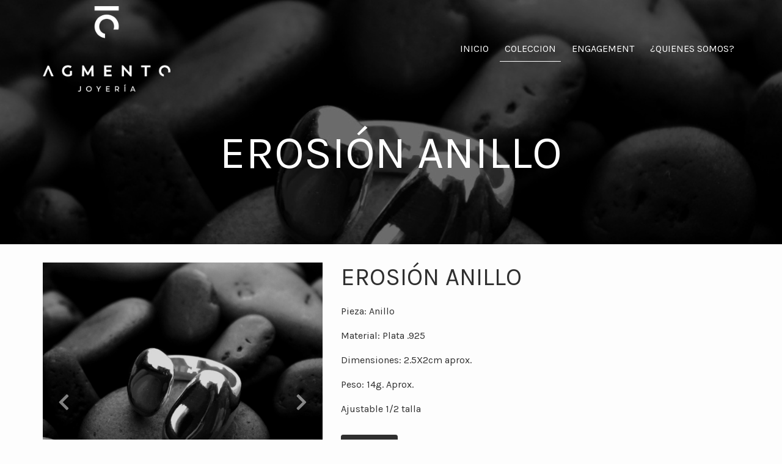

--- FILE ---
content_type: text/html; charset=UTF-8
request_url: https://agmento.com/producto/erosion-2/
body_size: 8933
content:
<!doctype html>
<html lang="es">
	<head>
		<meta charset="utf-8">
		<meta name="viewport" content="width=device-width, initial-scale=1, maximum-scale=1, user-scalable=no, shrink-to-fit=no"/>
		<meta name="facebook-domain-verification" content="kw0a4e3codhmringu8qmw13tl0whfn" />
		
				
					<link rel="shortcut icon" href="https://agmento.com/wp-content/uploads/2019/06/favicon.png" type="image/png" >
						
		<title>AgmentoEROSIÓN ANILLO - Agmento</title>

		<link href="https://fonts.googleapis.com/css?family=Karla:400,700" rel="stylesheet">

		<link href="https://agmento.com/wp-content/themes/agmento/dist/app.2d7e089.css" rel="stylesheet">

		<meta name='robots' content='index, follow, max-image-preview:large, max-snippet:-1, max-video-preview:-1' />

	<!-- This site is optimized with the Yoast SEO plugin v23.4 - https://yoast.com/wordpress/plugins/seo/ -->
	<link rel="canonical" href="https://agmento.com/producto/erosion-2/" />
	<meta property="og:locale" content="es_ES" />
	<meta property="og:type" content="article" />
	<meta property="og:title" content="EROSIÓN ANILLO - Agmento" />
	<meta property="og:description" content="Pieza: Anillo Material: Plata .925 Dimensiones: 2.5X2cm aprox. Peso: 14g. Aprox. Ajustable 1/2 talla" />
	<meta property="og:url" content="https://agmento.com/producto/erosion-2/" />
	<meta property="og:site_name" content="Agmento" />
	<meta property="article:modified_time" content="2024-09-04T09:01:55+00:00" />
	<meta property="og:image" content="https://agmento.com/wp-content/uploads/2019/04/3a777a0db0df4b53bfdeb2d203840bb6.jpg" />
	<meta property="og:image:width" content="1077" />
	<meta property="og:image:height" content="810" />
	<meta property="og:image:type" content="image/jpeg" />
	<meta name="twitter:card" content="summary_large_image" />
	<meta name="twitter:label1" content="Tiempo de lectura" />
	<meta name="twitter:data1" content="1 minuto" />
	<script type="application/ld+json" class="yoast-schema-graph">{"@context":"https://schema.org","@graph":[{"@type":"WebPage","@id":"https://agmento.com/producto/erosion-2/","url":"https://agmento.com/producto/erosion-2/","name":"EROSIÓN ANILLO - Agmento","isPartOf":{"@id":"https://agmento.com/#website"},"primaryImageOfPage":{"@id":"https://agmento.com/producto/erosion-2/#primaryimage"},"image":{"@id":"https://agmento.com/producto/erosion-2/#primaryimage"},"thumbnailUrl":"https://agmento.com/wp-content/uploads/2019/04/3a777a0db0df4b53bfdeb2d203840bb6.jpg","datePublished":"2019-06-09T23:58:50+00:00","dateModified":"2024-09-04T09:01:55+00:00","breadcrumb":{"@id":"https://agmento.com/producto/erosion-2/#breadcrumb"},"inLanguage":"es","potentialAction":[{"@type":"ReadAction","target":["https://agmento.com/producto/erosion-2/"]}]},{"@type":"ImageObject","inLanguage":"es","@id":"https://agmento.com/producto/erosion-2/#primaryimage","url":"https://agmento.com/wp-content/uploads/2019/04/3a777a0db0df4b53bfdeb2d203840bb6.jpg","contentUrl":"https://agmento.com/wp-content/uploads/2019/04/3a777a0db0df4b53bfdeb2d203840bb6.jpg","width":1077,"height":810},{"@type":"BreadcrumbList","@id":"https://agmento.com/producto/erosion-2/#breadcrumb","itemListElement":[{"@type":"ListItem","position":1,"name":"Portada","item":"https://agmento.com/"},{"@type":"ListItem","position":2,"name":"EROSIÓN ANILLO"}]},{"@type":"WebSite","@id":"https://agmento.com/#website","url":"https://agmento.com/","name":"Agmento","description":"","publisher":{"@id":"https://agmento.com/#organization"},"potentialAction":[{"@type":"SearchAction","target":{"@type":"EntryPoint","urlTemplate":"https://agmento.com/?s={search_term_string}"},"query-input":{"@type":"PropertyValueSpecification","valueRequired":true,"valueName":"search_term_string"}}],"inLanguage":"es"},{"@type":"Organization","@id":"https://agmento.com/#organization","name":"AGMENTO","url":"https://agmento.com/","logo":{"@type":"ImageObject","inLanguage":"es","@id":"https://agmento.com/#/schema/logo/image/","url":"https://agmento.com/wp-content/uploads/2019/04/logo.png","contentUrl":"https://agmento.com/wp-content/uploads/2019/04/logo.png","width":500,"height":335,"caption":"AGMENTO"},"image":{"@id":"https://agmento.com/#/schema/logo/image/"}}]}</script>
	<!-- / Yoast SEO plugin. -->


<link rel='dns-prefetch' href='//www.googletagmanager.com' />
<script type="text/javascript">
/* <![CDATA[ */
window._wpemojiSettings = {"baseUrl":"https:\/\/s.w.org\/images\/core\/emoji\/15.0.3\/72x72\/","ext":".png","svgUrl":"https:\/\/s.w.org\/images\/core\/emoji\/15.0.3\/svg\/","svgExt":".svg","source":{"concatemoji":"https:\/\/agmento.com\/wp-includes\/js\/wp-emoji-release.min.js?ver=6.6.4"}};
/*! This file is auto-generated */
!function(i,n){var o,s,e;function c(e){try{var t={supportTests:e,timestamp:(new Date).valueOf()};sessionStorage.setItem(o,JSON.stringify(t))}catch(e){}}function p(e,t,n){e.clearRect(0,0,e.canvas.width,e.canvas.height),e.fillText(t,0,0);var t=new Uint32Array(e.getImageData(0,0,e.canvas.width,e.canvas.height).data),r=(e.clearRect(0,0,e.canvas.width,e.canvas.height),e.fillText(n,0,0),new Uint32Array(e.getImageData(0,0,e.canvas.width,e.canvas.height).data));return t.every(function(e,t){return e===r[t]})}function u(e,t,n){switch(t){case"flag":return n(e,"\ud83c\udff3\ufe0f\u200d\u26a7\ufe0f","\ud83c\udff3\ufe0f\u200b\u26a7\ufe0f")?!1:!n(e,"\ud83c\uddfa\ud83c\uddf3","\ud83c\uddfa\u200b\ud83c\uddf3")&&!n(e,"\ud83c\udff4\udb40\udc67\udb40\udc62\udb40\udc65\udb40\udc6e\udb40\udc67\udb40\udc7f","\ud83c\udff4\u200b\udb40\udc67\u200b\udb40\udc62\u200b\udb40\udc65\u200b\udb40\udc6e\u200b\udb40\udc67\u200b\udb40\udc7f");case"emoji":return!n(e,"\ud83d\udc26\u200d\u2b1b","\ud83d\udc26\u200b\u2b1b")}return!1}function f(e,t,n){var r="undefined"!=typeof WorkerGlobalScope&&self instanceof WorkerGlobalScope?new OffscreenCanvas(300,150):i.createElement("canvas"),a=r.getContext("2d",{willReadFrequently:!0}),o=(a.textBaseline="top",a.font="600 32px Arial",{});return e.forEach(function(e){o[e]=t(a,e,n)}),o}function t(e){var t=i.createElement("script");t.src=e,t.defer=!0,i.head.appendChild(t)}"undefined"!=typeof Promise&&(o="wpEmojiSettingsSupports",s=["flag","emoji"],n.supports={everything:!0,everythingExceptFlag:!0},e=new Promise(function(e){i.addEventListener("DOMContentLoaded",e,{once:!0})}),new Promise(function(t){var n=function(){try{var e=JSON.parse(sessionStorage.getItem(o));if("object"==typeof e&&"number"==typeof e.timestamp&&(new Date).valueOf()<e.timestamp+604800&&"object"==typeof e.supportTests)return e.supportTests}catch(e){}return null}();if(!n){if("undefined"!=typeof Worker&&"undefined"!=typeof OffscreenCanvas&&"undefined"!=typeof URL&&URL.createObjectURL&&"undefined"!=typeof Blob)try{var e="postMessage("+f.toString()+"("+[JSON.stringify(s),u.toString(),p.toString()].join(",")+"));",r=new Blob([e],{type:"text/javascript"}),a=new Worker(URL.createObjectURL(r),{name:"wpTestEmojiSupports"});return void(a.onmessage=function(e){c(n=e.data),a.terminate(),t(n)})}catch(e){}c(n=f(s,u,p))}t(n)}).then(function(e){for(var t in e)n.supports[t]=e[t],n.supports.everything=n.supports.everything&&n.supports[t],"flag"!==t&&(n.supports.everythingExceptFlag=n.supports.everythingExceptFlag&&n.supports[t]);n.supports.everythingExceptFlag=n.supports.everythingExceptFlag&&!n.supports.flag,n.DOMReady=!1,n.readyCallback=function(){n.DOMReady=!0}}).then(function(){return e}).then(function(){var e;n.supports.everything||(n.readyCallback(),(e=n.source||{}).concatemoji?t(e.concatemoji):e.wpemoji&&e.twemoji&&(t(e.twemoji),t(e.wpemoji)))}))}((window,document),window._wpemojiSettings);
/* ]]> */
</script>
<link rel='stylesheet' id='sbi_styles-css' href='https://agmento.com/wp-content/plugins/instagram-feed/css/sbi-styles.min.css?ver=6.10.0' type='text/css' media='all' />
<style id='wp-emoji-styles-inline-css' type='text/css'>

	img.wp-smiley, img.emoji {
		display: inline !important;
		border: none !important;
		box-shadow: none !important;
		height: 1em !important;
		width: 1em !important;
		margin: 0 0.07em !important;
		vertical-align: -0.1em !important;
		background: none !important;
		padding: 0 !important;
	}
</style>
<link rel='stylesheet' id='wp-block-library-css' href='https://agmento.com/wp-includes/css/dist/block-library/style.min.css?ver=6.6.4' type='text/css' media='all' />
<style id='classic-theme-styles-inline-css' type='text/css'>
/*! This file is auto-generated */
.wp-block-button__link{color:#fff;background-color:#32373c;border-radius:9999px;box-shadow:none;text-decoration:none;padding:calc(.667em + 2px) calc(1.333em + 2px);font-size:1.125em}.wp-block-file__button{background:#32373c;color:#fff;text-decoration:none}
</style>
<style id='global-styles-inline-css' type='text/css'>
:root{--wp--preset--aspect-ratio--square: 1;--wp--preset--aspect-ratio--4-3: 4/3;--wp--preset--aspect-ratio--3-4: 3/4;--wp--preset--aspect-ratio--3-2: 3/2;--wp--preset--aspect-ratio--2-3: 2/3;--wp--preset--aspect-ratio--16-9: 16/9;--wp--preset--aspect-ratio--9-16: 9/16;--wp--preset--color--black: #000000;--wp--preset--color--cyan-bluish-gray: #abb8c3;--wp--preset--color--white: #ffffff;--wp--preset--color--pale-pink: #f78da7;--wp--preset--color--vivid-red: #cf2e2e;--wp--preset--color--luminous-vivid-orange: #ff6900;--wp--preset--color--luminous-vivid-amber: #fcb900;--wp--preset--color--light-green-cyan: #7bdcb5;--wp--preset--color--vivid-green-cyan: #00d084;--wp--preset--color--pale-cyan-blue: #8ed1fc;--wp--preset--color--vivid-cyan-blue: #0693e3;--wp--preset--color--vivid-purple: #9b51e0;--wp--preset--gradient--vivid-cyan-blue-to-vivid-purple: linear-gradient(135deg,rgba(6,147,227,1) 0%,rgb(155,81,224) 100%);--wp--preset--gradient--light-green-cyan-to-vivid-green-cyan: linear-gradient(135deg,rgb(122,220,180) 0%,rgb(0,208,130) 100%);--wp--preset--gradient--luminous-vivid-amber-to-luminous-vivid-orange: linear-gradient(135deg,rgba(252,185,0,1) 0%,rgba(255,105,0,1) 100%);--wp--preset--gradient--luminous-vivid-orange-to-vivid-red: linear-gradient(135deg,rgba(255,105,0,1) 0%,rgb(207,46,46) 100%);--wp--preset--gradient--very-light-gray-to-cyan-bluish-gray: linear-gradient(135deg,rgb(238,238,238) 0%,rgb(169,184,195) 100%);--wp--preset--gradient--cool-to-warm-spectrum: linear-gradient(135deg,rgb(74,234,220) 0%,rgb(151,120,209) 20%,rgb(207,42,186) 40%,rgb(238,44,130) 60%,rgb(251,105,98) 80%,rgb(254,248,76) 100%);--wp--preset--gradient--blush-light-purple: linear-gradient(135deg,rgb(255,206,236) 0%,rgb(152,150,240) 100%);--wp--preset--gradient--blush-bordeaux: linear-gradient(135deg,rgb(254,205,165) 0%,rgb(254,45,45) 50%,rgb(107,0,62) 100%);--wp--preset--gradient--luminous-dusk: linear-gradient(135deg,rgb(255,203,112) 0%,rgb(199,81,192) 50%,rgb(65,88,208) 100%);--wp--preset--gradient--pale-ocean: linear-gradient(135deg,rgb(255,245,203) 0%,rgb(182,227,212) 50%,rgb(51,167,181) 100%);--wp--preset--gradient--electric-grass: linear-gradient(135deg,rgb(202,248,128) 0%,rgb(113,206,126) 100%);--wp--preset--gradient--midnight: linear-gradient(135deg,rgb(2,3,129) 0%,rgb(40,116,252) 100%);--wp--preset--font-size--small: 13px;--wp--preset--font-size--medium: 20px;--wp--preset--font-size--large: 36px;--wp--preset--font-size--x-large: 42px;--wp--preset--spacing--20: 0.44rem;--wp--preset--spacing--30: 0.67rem;--wp--preset--spacing--40: 1rem;--wp--preset--spacing--50: 1.5rem;--wp--preset--spacing--60: 2.25rem;--wp--preset--spacing--70: 3.38rem;--wp--preset--spacing--80: 5.06rem;--wp--preset--shadow--natural: 6px 6px 9px rgba(0, 0, 0, 0.2);--wp--preset--shadow--deep: 12px 12px 50px rgba(0, 0, 0, 0.4);--wp--preset--shadow--sharp: 6px 6px 0px rgba(0, 0, 0, 0.2);--wp--preset--shadow--outlined: 6px 6px 0px -3px rgba(255, 255, 255, 1), 6px 6px rgba(0, 0, 0, 1);--wp--preset--shadow--crisp: 6px 6px 0px rgba(0, 0, 0, 1);}:where(.is-layout-flex){gap: 0.5em;}:where(.is-layout-grid){gap: 0.5em;}body .is-layout-flex{display: flex;}.is-layout-flex{flex-wrap: wrap;align-items: center;}.is-layout-flex > :is(*, div){margin: 0;}body .is-layout-grid{display: grid;}.is-layout-grid > :is(*, div){margin: 0;}:where(.wp-block-columns.is-layout-flex){gap: 2em;}:where(.wp-block-columns.is-layout-grid){gap: 2em;}:where(.wp-block-post-template.is-layout-flex){gap: 1.25em;}:where(.wp-block-post-template.is-layout-grid){gap: 1.25em;}.has-black-color{color: var(--wp--preset--color--black) !important;}.has-cyan-bluish-gray-color{color: var(--wp--preset--color--cyan-bluish-gray) !important;}.has-white-color{color: var(--wp--preset--color--white) !important;}.has-pale-pink-color{color: var(--wp--preset--color--pale-pink) !important;}.has-vivid-red-color{color: var(--wp--preset--color--vivid-red) !important;}.has-luminous-vivid-orange-color{color: var(--wp--preset--color--luminous-vivid-orange) !important;}.has-luminous-vivid-amber-color{color: var(--wp--preset--color--luminous-vivid-amber) !important;}.has-light-green-cyan-color{color: var(--wp--preset--color--light-green-cyan) !important;}.has-vivid-green-cyan-color{color: var(--wp--preset--color--vivid-green-cyan) !important;}.has-pale-cyan-blue-color{color: var(--wp--preset--color--pale-cyan-blue) !important;}.has-vivid-cyan-blue-color{color: var(--wp--preset--color--vivid-cyan-blue) !important;}.has-vivid-purple-color{color: var(--wp--preset--color--vivid-purple) !important;}.has-black-background-color{background-color: var(--wp--preset--color--black) !important;}.has-cyan-bluish-gray-background-color{background-color: var(--wp--preset--color--cyan-bluish-gray) !important;}.has-white-background-color{background-color: var(--wp--preset--color--white) !important;}.has-pale-pink-background-color{background-color: var(--wp--preset--color--pale-pink) !important;}.has-vivid-red-background-color{background-color: var(--wp--preset--color--vivid-red) !important;}.has-luminous-vivid-orange-background-color{background-color: var(--wp--preset--color--luminous-vivid-orange) !important;}.has-luminous-vivid-amber-background-color{background-color: var(--wp--preset--color--luminous-vivid-amber) !important;}.has-light-green-cyan-background-color{background-color: var(--wp--preset--color--light-green-cyan) !important;}.has-vivid-green-cyan-background-color{background-color: var(--wp--preset--color--vivid-green-cyan) !important;}.has-pale-cyan-blue-background-color{background-color: var(--wp--preset--color--pale-cyan-blue) !important;}.has-vivid-cyan-blue-background-color{background-color: var(--wp--preset--color--vivid-cyan-blue) !important;}.has-vivid-purple-background-color{background-color: var(--wp--preset--color--vivid-purple) !important;}.has-black-border-color{border-color: var(--wp--preset--color--black) !important;}.has-cyan-bluish-gray-border-color{border-color: var(--wp--preset--color--cyan-bluish-gray) !important;}.has-white-border-color{border-color: var(--wp--preset--color--white) !important;}.has-pale-pink-border-color{border-color: var(--wp--preset--color--pale-pink) !important;}.has-vivid-red-border-color{border-color: var(--wp--preset--color--vivid-red) !important;}.has-luminous-vivid-orange-border-color{border-color: var(--wp--preset--color--luminous-vivid-orange) !important;}.has-luminous-vivid-amber-border-color{border-color: var(--wp--preset--color--luminous-vivid-amber) !important;}.has-light-green-cyan-border-color{border-color: var(--wp--preset--color--light-green-cyan) !important;}.has-vivid-green-cyan-border-color{border-color: var(--wp--preset--color--vivid-green-cyan) !important;}.has-pale-cyan-blue-border-color{border-color: var(--wp--preset--color--pale-cyan-blue) !important;}.has-vivid-cyan-blue-border-color{border-color: var(--wp--preset--color--vivid-cyan-blue) !important;}.has-vivid-purple-border-color{border-color: var(--wp--preset--color--vivid-purple) !important;}.has-vivid-cyan-blue-to-vivid-purple-gradient-background{background: var(--wp--preset--gradient--vivid-cyan-blue-to-vivid-purple) !important;}.has-light-green-cyan-to-vivid-green-cyan-gradient-background{background: var(--wp--preset--gradient--light-green-cyan-to-vivid-green-cyan) !important;}.has-luminous-vivid-amber-to-luminous-vivid-orange-gradient-background{background: var(--wp--preset--gradient--luminous-vivid-amber-to-luminous-vivid-orange) !important;}.has-luminous-vivid-orange-to-vivid-red-gradient-background{background: var(--wp--preset--gradient--luminous-vivid-orange-to-vivid-red) !important;}.has-very-light-gray-to-cyan-bluish-gray-gradient-background{background: var(--wp--preset--gradient--very-light-gray-to-cyan-bluish-gray) !important;}.has-cool-to-warm-spectrum-gradient-background{background: var(--wp--preset--gradient--cool-to-warm-spectrum) !important;}.has-blush-light-purple-gradient-background{background: var(--wp--preset--gradient--blush-light-purple) !important;}.has-blush-bordeaux-gradient-background{background: var(--wp--preset--gradient--blush-bordeaux) !important;}.has-luminous-dusk-gradient-background{background: var(--wp--preset--gradient--luminous-dusk) !important;}.has-pale-ocean-gradient-background{background: var(--wp--preset--gradient--pale-ocean) !important;}.has-electric-grass-gradient-background{background: var(--wp--preset--gradient--electric-grass) !important;}.has-midnight-gradient-background{background: var(--wp--preset--gradient--midnight) !important;}.has-small-font-size{font-size: var(--wp--preset--font-size--small) !important;}.has-medium-font-size{font-size: var(--wp--preset--font-size--medium) !important;}.has-large-font-size{font-size: var(--wp--preset--font-size--large) !important;}.has-x-large-font-size{font-size: var(--wp--preset--font-size--x-large) !important;}
:where(.wp-block-post-template.is-layout-flex){gap: 1.25em;}:where(.wp-block-post-template.is-layout-grid){gap: 1.25em;}
:where(.wp-block-columns.is-layout-flex){gap: 2em;}:where(.wp-block-columns.is-layout-grid){gap: 2em;}
:root :where(.wp-block-pullquote){font-size: 1.5em;line-height: 1.6;}
</style>
<link rel='stylesheet' id='contact-form-7-css' href='https://agmento.com/wp-content/plugins/contact-form-7/includes/css/styles.css?ver=5.9.8' type='text/css' media='all' />

<!-- Fragmento de código de la etiqueta de Google (gtag.js) añadida por Site Kit -->

<!-- Fragmento de código de Google Analytics añadido por Site Kit -->
<script type="text/javascript" src="https://www.googletagmanager.com/gtag/js?id=G-ZY7CYP5G9M" id="google_gtagjs-js" async></script>
<script type="text/javascript" id="google_gtagjs-js-after">
/* <![CDATA[ */
window.dataLayer = window.dataLayer || [];function gtag(){dataLayer.push(arguments);}
gtag("set","linker",{"domains":["agmento.com"]});
gtag("js", new Date());
gtag("set", "developer_id.dZTNiMT", true);
gtag("config", "G-ZY7CYP5G9M");
/* ]]> */
</script>

<!-- Finalizar fragmento de código de la etiqueta de Google (gtags.js) añadida por Site Kit -->
<link rel="https://api.w.org/" href="https://agmento.com/wp-json/" /><link rel="EditURI" type="application/rsd+xml" title="RSD" href="https://agmento.com/xmlrpc.php?rsd" />
<meta name="generator" content="WordPress 6.6.4" />
<link rel='shortlink' href='https://agmento.com/?p=141' />
<link rel="alternate" title="oEmbed (JSON)" type="application/json+oembed" href="https://agmento.com/wp-json/oembed/1.0/embed?url=https%3A%2F%2Fagmento.com%2Fproducto%2Ferosion-2%2F" />
<link rel="alternate" title="oEmbed (XML)" type="text/xml+oembed" href="https://agmento.com/wp-json/oembed/1.0/embed?url=https%3A%2F%2Fagmento.com%2Fproducto%2Ferosion-2%2F&#038;format=xml" />
<meta name="generator" content="Site Kit by Google 1.134.0" />
<!-- Metaetiquetas de Google AdSense añadidas por Site Kit -->
<meta name="google-adsense-platform-account" content="ca-host-pub-2644536267352236">
<meta name="google-adsense-platform-domain" content="sitekit.withgoogle.com">
<!-- Acabar con las metaetiquetas de Google AdSense añadidas por Site Kit -->
<style type="text/css">.recentcomments a{display:inline !important;padding:0 !important;margin:0 !important;}</style><meta name="generator" content="Powered by WPBakery Page Builder - drag and drop page builder for WordPress."/>
		<style type="text/css" id="wp-custom-css">
			.jss-main-images .image:first-child > div:before,
.banner:before {
    background-color: rgba(0, 0, 0, 0.5);
}		</style>
		<noscript><style> .wpb_animate_when_almost_visible { opacity: 1; }</style></noscript>		
		
	
		<!-- Facebook Pixel Code -->
		<script>
		!function(f,b,e,v,n,t,s)
		{if(f.fbq)return;n=f.fbq=function(){n.callMethod?
		n.callMethod.apply(n,arguments):n.queue.push(arguments)};
		if(!f._fbq)f._fbq=n;n.push=n;n.loaded=!0;n.version='2.0';
		n.queue=[];t=b.createElement(e);t.async=!0;
		t.src=v;s=b.getElementsByTagName(e)[0];
		s.parentNode.insertBefore(t,s)}(window, document,'script',
		'https://connect.facebook.net/en_US/fbevents.js');
		fbq('init', '609032366465618');
		fbq('track', 'PageView');
		</script>
		<noscript><img height="1" width="1" style="display:none"
		src="https://www.facebook.com/tr?id=609032366465618&ev=PageView&noscript=1"
		/></noscript>
		<!-- End Facebook Pixel Code -->

		<!-- Google Tag Manager -->
		<script>(function(w,d,s,l,i){w[l]=w[l]||[];w[l].push({'gtm.start':
		new Date().getTime(),event:'gtm.js'});var f=d.getElementsByTagName(s)[0],
		j=d.createElement(s),dl=l!='dataLayer'?'&l='+l:'';j.async=true;j.src=
		'https://www.googletagmanager.com/gtm.js?id='+i+dl;f.parentNode.insertBefore(j,f);
		})(window,document,'script','dataLayer','GTM-N24ZJ3J');</script>
		<!-- End Google Tag Manager -->
	
	</head>
	
		
	<body class="product-template-default single single-product postid-141 desktop wpb-js-composer js-comp-ver-6.7.0 vc_responsive">

		<!-- Google Tag Manager (noscript) -->
		<noscript><iframe src="https://www.googletagmanager.com/ns.html?id=GTM-N24ZJ3J"
		height="0" width="0" style="display:none;visibility:hidden"></iframe></noscript>
		<!-- End Google Tag Manager (noscript) -->

		<div id='toasts' class='toasts'></div>
		<header>	
						<div id='header-wrapper' class='header-wrapper'>
				<div id='main-menu' class='main-menu'>
	<div class='container'>
		<nav class="navbar navbar-expand-md navbar-dark">
			<a class="navbar-brand" href="https://agmento.com">
				<img class='logo-desktop' src='https://agmento.com/wp-content/uploads/2019/04/logo.png' alt='Agmento' />
				<img class='logo-mobile' src='https://agmento.com/wp-content/uploads/2019/04/logo-mobile.png' alt='Agmento' />
			</a>
			<button class="navbar-toggler" type="button" data-toggle="collapse" data-target="#navbarToggler">
				<span class="navbar-toggler-icon"></span>
			</button>
			<div class="collapse navbar-collapse" id="navbarToggler">
				<ul id="menu-menu-principal" class="nav-main-menu navbar-nav ml-auto"><li id="menu-item-35" class="menu-item menu-item-type-post_type menu-item-object-page menu-item-home menu-item-35"><a href="https://agmento.com/" class="nav-link">Inicio</a></li>
<li id="menu-item-53" class="menu-item menu-item-type-taxonomy menu-item-object-product_category current-product-ancestor current-menu-parent current-product-parent menu-item-53 active "><a href="https://agmento.com/productos/coleccion/" class="nav-link">Coleccion</a></li>
<li id="menu-item-221" class="menu-item menu-item-type-post_type menu-item-object-page menu-item-221"><a href="https://agmento.com/anillos-de-compromiso/" class="nav-link">Engagement</a></li>
<li id="menu-item-74" class="menu-item menu-item-type-post_type menu-item-object-page menu-item-74"><a href="https://agmento.com/about/" class="nav-link">¿Quienes somos?</a></li>
</ul>			</div>
		</nav>
	</div>
</div>

			</div>
		</header>
		<main role="main">	
		
		
		<div class="section post-141 product type-product status-publish has-post-thumbnail hentry product_category-coleccion">
		
							<div class='banner parallax' style='background-image: url(https://agmento.com/wp-content/uploads/2019/04/3a777a0db0df4b53bfdeb2d203840bb6.jpg);'>
					<div>
						<h2>EROSIÓN ANILLO</h2>
					</div>
				</div>
			
			<div class='entry'>
				
				<div class='container'>
										<div class='entry-content'>
						<div class='product'>
							<div class='row'>
								<div class='col-md-5'>
									<div class='images'>
										<div id="carouselProduct" class="carousel slide" data-ride="carousel">
											<div class="carousel-inner">
																									<div class="carousel-item active">
														<a href='https://agmento.com/wp-content/uploads/2019/04/3a777a0db0df4b53bfdeb2d203840bb6.jpg' data-fancybox='image'>
															<img src='https://agmento.com/wp-content/themes/agmento/timthumb/?src=https://agmento.com/wp-content/uploads/2019/04/3a777a0db0df4b53bfdeb2d203840bb6.jpg&amp;w=800&amp;h=800&amp;q=90' class="d-block w-100" alt='' />
														</a>
													</div>
																									<div class="carousel-item">
														<a href='https://agmento.com/wp-content/uploads/2019/06/17-scaled.jpg' data-fancybox='image'>
															<img src='https://agmento.com/wp-content/themes/agmento/timthumb/?src=https://agmento.com/wp-content/uploads/2019/06/17-scaled.jpg&amp;w=800&amp;h=800&amp;q=90' class="d-block w-100" alt='' />
														</a>
													</div>
																									<div class="carousel-item">
														<a href='https://agmento.com/wp-content/uploads/2019/04/EROSION-ANILLO.jpg' data-fancybox='image'>
															<img src='https://agmento.com/wp-content/themes/agmento/timthumb/?src=https://agmento.com/wp-content/uploads/2019/04/EROSION-ANILLO.jpg&amp;w=800&amp;h=800&amp;q=90' class="d-block w-100" alt='' />
														</a>
													</div>
																									<div class="carousel-item">
														<a href='https://agmento.com/wp-content/uploads/2019/06/IMG-6673-scaled.jpg' data-fancybox='image'>
															<img src='https://agmento.com/wp-content/themes/agmento/timthumb/?src=https://agmento.com/wp-content/uploads/2019/06/IMG-6673-scaled.jpg&amp;w=800&amp;h=800&amp;q=90' class="d-block w-100" alt='' />
														</a>
													</div>
																									<div class="carousel-item">
														<a href='https://agmento.com/wp-content/uploads/2019/06/DSC04096-scaled.jpg' data-fancybox='image'>
															<img src='https://agmento.com/wp-content/themes/agmento/timthumb/?src=https://agmento.com/wp-content/uploads/2019/06/DSC04096-scaled.jpg&amp;w=800&amp;h=800&amp;q=90' class="d-block w-100" alt='' />
														</a>
													</div>
																							</div>
																							<a class="carousel-control-prev" href="#carouselProduct" role="button" data-slide="prev">
													<i class="fas fa-chevron-left fs-30"></i>
													<span class="sr-only">Previous</span>
												</a>
												<a class="carousel-control-next" href="#carouselProduct" role="button" data-slide="next">
													<i class="fas fa-chevron-right fs-30"></i>
													<span class="sr-only">Next</span>
												</a>
																					</div>
									</div>
								</div>
								<div class='col-md-7'>
									<div class='info'>
										<div class='title'>
											<h1>EROSIÓN ANILLO</h1>
										</div>
																				<div class='description'>
											<p>Pieza: Anillo</p>
<p>Material: Plata .925</p>
<p>Dimensiones: 2.5X2cm aprox.</p>
<p>Peso: 14g. Aprox.</p>
<p>Ajustable 1/2 talla</p>
										</div>
																					<div class='datasheet'>
												<button class='btn btn-sm btn-primary' type='button' data-toggle="modal" data-target='#dataSheetModal'>
													Inspiración
												</button>
											</div>
											<div class="modal fade" id="dataSheetModal" tabindex="-1" role="dialog">
												<div class="modal-dialog modal-dialog-centered">
													<div class="modal-content">
														<div class="modal-header">
															<h5 class="modal-title">EROSIÓN ANILLO</h5>
															<button type="button" class="close" data-dismiss="modal" aria-label="Close">
																<span aria-hidden="true">&times;</span>
															</button>
														</div>
														<div class="modal-body">
															<div class="page" title="Page 30">
<div class="section">
<div class="layoutArea">
<div class="column">
<p>La peculiar silueta de las piedras de río se debe al choque entre ellas por la fuerza con la que el agua cumple su recorrido, desgastando y puliendo estos minerales para crear así únicas figuras que resaltan el esplendor de estos cuerpos de agua y el ambiente que las envuelve. La erosión de las piedras tiene una relación estrecha con nuestra esencia como seres humanos, quienes vivimos esta dimensión de distintas maneras; son las experiencias y la interacción con otros lo que nos marca y nos define, y a pesar de la intensidad con la que nos impacten, resultamos siempre seres únicos y con belleza propia.</p>
</div>
</div>
</div>
</div>
														</div>
													</div>
												</div>
											</div>
																				
											<div class='add'>
												<form method='post' action='https://agmento.com/producto/erosion-2/' id='form-add' class='form-add'>
																																																			
													<input type='hidden' name='action' value='add' />
													<input type='hidden' name='id' value='141' />
													<input type='hidden' name='token' value='9bcc7953076f9253ddfe364d5bee5fce' />
												</form>
											</div>

																			</div>
								</div>
							</div>
						</div>
					</div>
					
				</div>

			</div>
		</div>
		
		</main>
				<footer>
			<div class='container'>
				<div class='row align-items-center text-center'>
					<div class='col-md-4'>	
						<div class='footer-menu'>
							<ul id="menu-menu-principal-1" class="nav-footer-menu"><li class="menu-item menu-item-type-post_type menu-item-object-page menu-item-home menu-item-35"><a href="https://agmento.com/">Inicio</a></li>
<li class="menu-item menu-item-type-taxonomy menu-item-object-product_category current-product-ancestor current-menu-parent current-product-parent menu-item-53 active "><a href="https://agmento.com/productos/coleccion/">Coleccion</a></li>
<li class="menu-item menu-item-type-post_type menu-item-object-page menu-item-221"><a href="https://agmento.com/anillos-de-compromiso/">Engagement</a></li>
<li class="menu-item menu-item-type-post_type menu-item-object-page menu-item-74"><a href="https://agmento.com/about/">¿Quienes somos?</a></li>
</ul>						</div>
					</div>
					<div class='col-md-4'>
						
<div class='social'>
			<a href='https://www.facebook.com/agmento/'>
			<i class="fab fa-facebook"></i>
		</a>
					<a href='https://www.instagram.com/agmento_/'>
			<i class="fab fa-instagram"></i>
		</a>
				</div>
					</div>
					<div class='col-md-4'>
						<div class='contact'>
    <div class='phone'>
                    </div>
    <div class='email'>
                    </div>
    </div>					</div>
				</div>
			</div>
			<div class='copyright text-center'>
				© Agmento 2023. Todos los derechos reservados.			</div>
		</footer>

		
		<button id='go-top' class='go-top scroll-to' data-scroll='0'>
			<i class="fas fa-chevron-up"></i>
		</button>                   
        <div id='preloader' class='preloader'>
            <img src='https://agmento.com/wp-content/themes/agmento/assets/images/preloader.svg' alt='' />
        </div>

		<!-- Instagram Feed JS -->
<script type="text/javascript">
var sbiajaxurl = "https://agmento.com/wp-admin/admin-ajax.php";
</script>
<script type="text/javascript" src="https://agmento.com/wp-includes/js/dist/hooks.min.js?ver=2810c76e705dd1a53b18" id="wp-hooks-js"></script>
<script type="text/javascript" src="https://agmento.com/wp-includes/js/dist/i18n.min.js?ver=5e580eb46a90c2b997e6" id="wp-i18n-js"></script>
<script type="text/javascript" id="wp-i18n-js-after">
/* <![CDATA[ */
wp.i18n.setLocaleData( { 'text direction\u0004ltr': [ 'ltr' ] } );
/* ]]> */
</script>
<script type="text/javascript" src="https://agmento.com/wp-content/plugins/contact-form-7/includes/swv/js/index.js?ver=5.9.8" id="swv-js"></script>
<script type="text/javascript" id="contact-form-7-js-extra">
/* <![CDATA[ */
var wpcf7 = {"api":{"root":"https:\/\/agmento.com\/wp-json\/","namespace":"contact-form-7\/v1"}};
/* ]]> */
</script>
<script type="text/javascript" id="contact-form-7-js-translations">
/* <![CDATA[ */
( function( domain, translations ) {
	var localeData = translations.locale_data[ domain ] || translations.locale_data.messages;
	localeData[""].domain = domain;
	wp.i18n.setLocaleData( localeData, domain );
} )( "contact-form-7", {"translation-revision-date":"2024-07-17 09:00:42+0000","generator":"GlotPress\/4.0.1","domain":"messages","locale_data":{"messages":{"":{"domain":"messages","plural-forms":"nplurals=2; plural=n != 1;","lang":"es"},"This contact form is placed in the wrong place.":["Este formulario de contacto est\u00e1 situado en el lugar incorrecto."],"Error:":["Error:"]}},"comment":{"reference":"includes\/js\/index.js"}} );
/* ]]> */
</script>
<script type="text/javascript" src="https://agmento.com/wp-content/plugins/contact-form-7/includes/js/index.js?ver=5.9.8" id="contact-form-7-js"></script>

		<script>
			var base_url = 'https://agmento.com';
			var template_url = 'https://agmento.com/wp-content/themes/agmento';
			var is_mobile = false;
			var is_home = false;
			var token = '9bcc7953076f9253ddfe364d5bee5fce';
		</script>
		
		<script src="https://kit.fontawesome.com/513afbd8b5.js"></script>
		<script src="https://agmento.com/wp-content/themes/agmento/dist/app.2d7e089.js"></script>
	
	</body>
</html>

--- FILE ---
content_type: text/plain
request_url: https://www.google-analytics.com/j/collect?v=1&_v=j102&a=1370296350&t=pageview&_s=1&dl=https%3A%2F%2Fagmento.com%2Fproducto%2Ferosion-2%2F&ul=en-us%40posix&dt=AgmentoEROSI%C3%93N%20ANILLO%20-%20Agmento&sr=1280x720&vp=1280x720&_u=YADAAEABAAAAACAAI~&jid=1799671367&gjid=114162808&cid=1088351787.1769295145&tid=UA-184195304-1&_gid=276600328.1769295145&_r=1&_slc=1&gtm=45He61m1h2n81N24ZJ3Jv832331951za200zd832331951&gcd=13l3l3l3l1l1&dma=0&tag_exp=103116026~103200004~104527906~104528500~104684208~104684211~105391253~115495938~115616986~115938466~115938468~116682875~116992598~117041588~117042505&z=786780005
body_size: -561
content:
2,cG-DPK1NJDMVY